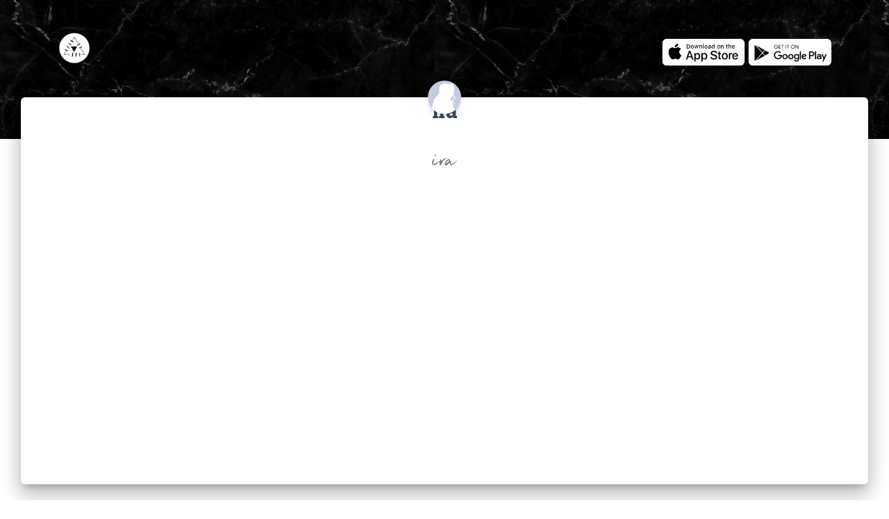

--- FILE ---
content_type: text/html; charset=utf-8
request_url: https://www.google.com/recaptcha/api2/aframe
body_size: 262
content:
<!DOCTYPE HTML><html><head><meta http-equiv="content-type" content="text/html; charset=UTF-8"></head><body><script nonce="6ehrstpMawA-tyc5i7fojg">/** Anti-fraud and anti-abuse applications only. See google.com/recaptcha */ try{var clients={'sodar':'https://pagead2.googlesyndication.com/pagead/sodar?'};window.addEventListener("message",function(a){try{if(a.source===window.parent){var b=JSON.parse(a.data);var c=clients[b['id']];if(c){var d=document.createElement('img');d.src=c+b['params']+'&rc='+(localStorage.getItem("rc::a")?sessionStorage.getItem("rc::b"):"");window.document.body.appendChild(d);sessionStorage.setItem("rc::e",parseInt(sessionStorage.getItem("rc::e")||0)+1);localStorage.setItem("rc::h",'1767530448966');}}}catch(b){}});window.parent.postMessage("_grecaptcha_ready", "*");}catch(b){}</script></body></html>